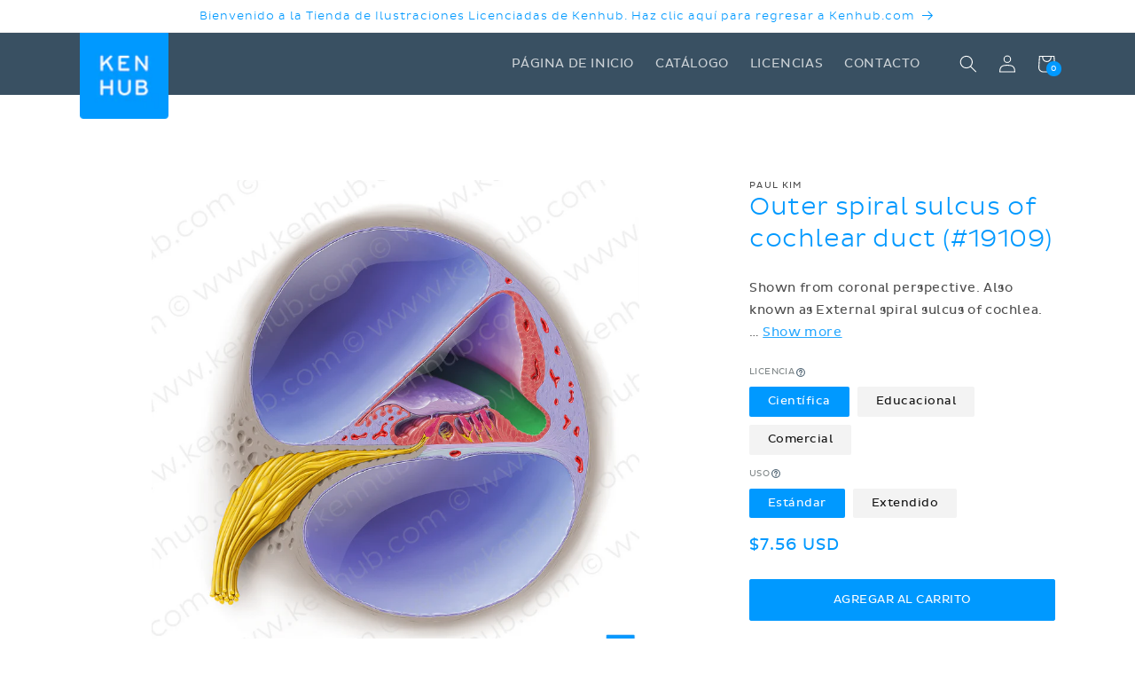

--- FILE ---
content_type: text/css
request_url: https://store.kenhub.com/cdn/shop/t/2/assets/kh-main-product.css?v=64917193903039422301696348901
body_size: 167
content:
fieldset.product-form__input .form__label{font-size:1rem;color:#495354b2;text-transform:uppercase}.product__title h1{font-size:2.8rem}.price__regular{color:rgb(var(--color-base-accent-1))}.product .price__container{margin-bottom:0}.product__description{font-size:1.4rem}.product-form__input input[type=radio]+label{border-radius:var(--buttons-radius);background:rgb(var(--color-base-background-2));position:relative;cursor:pointer;font-size:1.3rem;padding:.8em 1.6em;letter-spacing:.5px;-webkit-appearance:none;appearance:none;border:none;line-height:1}.product-form__input input[type=radio]:checked+label{background:rgb(var(--color-base-accent-1));color:#fff}.cart-notification{background:#fff;border:1px solid #d8d8d8;border-radius:0 0 3px 3px;top:-1px;border-top:0}.kh-product-buttons__meta{margin:5px 0 0;font-size:1.2rem;display:block;text-align:center}.kh-read-more__toggle{color:rgb(var(--color-base-accent-1))}fieldset.product-form__input .form__label{display:flex;align-items:center;gap:4px}.kh-product-variant__tooltip{color:rgb(var(--color-base-background-3));cursor:pointer;position:relative;display:inline-flex;align-items:center;justify-content:center;padding:10px;margin:-10px}.kh-product-variant__tooltip svg{width:14px;height:14px;flex:0 0 14px}.kh-product-variant__tooltip-content{display:none;position:absolute;top:25px;width:300px;left:10px;background-color:rgb(var(--color-base-background-3));color:rgb(var(--color-base-background-1));padding:16px;border-radius:4px;text-transform:none;cursor:text;z-index:10}.kh-product-variant__tooltip-content p{margin:0}.kh-product-variant__tooltip-content strong{font-weight:400;text-transform:uppercase;color:rgb(var(--color-base-accent-1));margin-bottom:2px}.kh-product-variant__tooltip:hover>.kh-product-variant__tooltip-content{display:block}.kh-product-variant__tooltip-list{margin:0;padding:0;list-style:none;display:flex;flex-direction:column;gap:12px}.kh-product-variant__tooltip-list-item i{font-family:Pluto Sans Light}.kh-product-variant__tooltip-list-item a{color:#09f}.kh-product-tags{list-style:none;display:flex;flex-wrap:wrap;gap:8px;padding:24px 0;margin:0}@media screen and (min-width: 949px){.kh-product-tags{padding:24px 0 6px}}.kh-product-tags__link{display:block;text-decoration:none;border-radius:100rem;color:#222;background-color:#f3f3f3;padding:4px 8px;text-transform:uppercase;font-size:10px}.kh-product-tags__link:hover,.kh-product-tags__link:focus{text-decoration:none;background-color:#ddd}.kh-product-tags__label{font-size:12px;align-self:center}
/*# sourceMappingURL=/cdn/shop/t/2/assets/kh-main-product.css.map?v=64917193903039422301696348901 */
